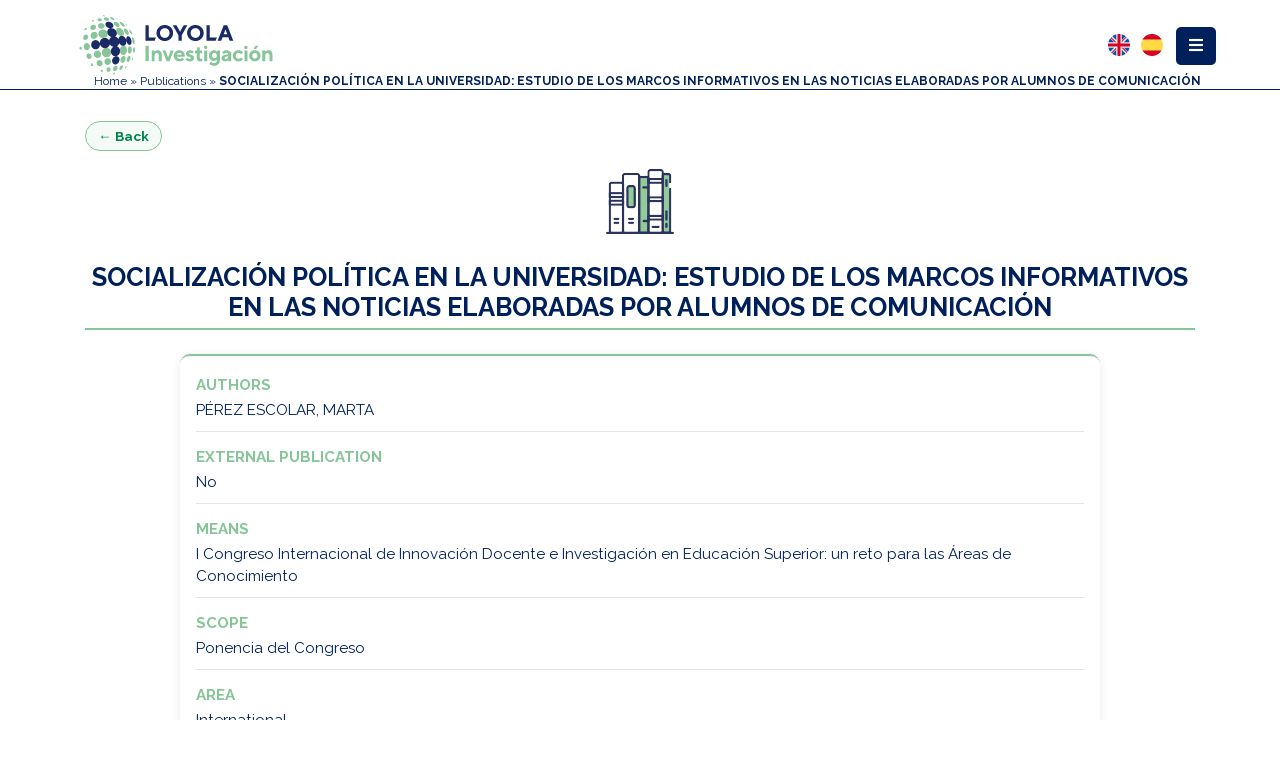

--- FILE ---
content_type: image/svg+xml
request_url: https://www.uloyola.es/templates/v6/images/social_tiktok.svg
body_size: 9919
content:
<?xml version="1.0" encoding="utf-8"?>
<!-- Generator: Adobe Illustrator 23.0.1, SVG Export Plug-In . SVG Version: 6.00 Build 0)  -->
<svg version="1.1" id="Layer_1" xmlns="http://www.w3.org/2000/svg" xmlns:xlink="http://www.w3.org/1999/xlink" x="0px" y="0px"
	 viewBox="120 120 760 760" style="enable-background:new 0 0 800 800;" xml:space="preserve">
<style type="text/css">
	.st0{fill-rule:evenodd;clip-rule:evenodd;fill:#EE2352;}
	.st1{fill-rule:evenodd;clip-rule:evenodd;fill:#67C9CF;}
	.st2{fill-rule:evenodd;clip-rule:evenodd;fill:#020202;}
	.st3{fill-rule:evenodd;clip-rule:evenodd;fill:#EE2353;}
	.st4{fill-rule:evenodd;clip-rule:evenodd;fill:#6BCAD0;}
	.st5{fill:#020202;}
	.st6{fill:#EE2352;}
	.st7{fill:#67C9CF;}
	.st8{fill:#FFFFFF;}
	.st9{fill:#EE2353;}
	.st10{fill:#6BCAD0;}
	.st11{fill-rule:evenodd;clip-rule:evenodd;fill:#FFFFFF;}
	.st12{fill-rule:evenodd;clip-rule:evenodd;fill:#ED1C24;}
	.st13{fill:#ED1C24;}
	.st14{fill-rule:evenodd;clip-rule:evenodd;fill:#FFDE17;}
	.st15{fill:#FFDE17;}
	.st16{fill-rule:evenodd;clip-rule:evenodd;fill:#EC008C;}
	.st17{fill:#EC008C;}
	.st18{fill-rule:evenodd;clip-rule:evenodd;fill:#EF4136;}
	.st19{fill:#EF4136;}
	.st20{fill-rule:evenodd;clip-rule:evenodd;fill:#009444;}
	.st21{fill:#009444;}
	.st22{fill-rule:evenodd;clip-rule:evenodd;fill:#1B75BC;}
	.st23{fill:#1B75BC;}
	.st24{fill-rule:evenodd;clip-rule:evenodd;fill:#662D91;}
	.st25{fill:#662D91;}
	.st26{fill-rule:evenodd;clip-rule:evenodd;fill:#9E1F63;}
	.st27{fill:#9E1F63;}
	.st28{fill-rule:evenodd;clip-rule:evenodd;fill:#594A42;}
	.st29{fill:#594A42;}
	.st30{fill-rule:evenodd;clip-rule:evenodd;fill:#603913;}
	.st31{fill:#603913;}
	.st32{fill-rule:evenodd;clip-rule:evenodd;fill:#DA1C5C;}
	.st33{fill:#DA1C5C;}
	.st34{fill-rule:evenodd;clip-rule:evenodd;fill:#F9C6DC;}
	.st35{fill:#F9C6DC;}
	.st36{fill-rule:evenodd;clip-rule:evenodd;fill:#DB8F8D;}
	.st37{fill:#DB8F8D;}
	.st38{fill-rule:evenodd;clip-rule:evenodd;fill:#BCBEC0;}
	.st39{fill:#BCBEC0;}
</style>
<g>
	<path class="st5" d="M630.7,327.5c-1.3-1.5-2.5-3-3.7-4.6C628.2,324.5,629.5,326,630.7,327.5z"/>
	<path class="st5" d="M460.8,661.9c-1.3-0.3-2.5-0.7-3.8-1.1C458.2,661.1,459.5,661.5,460.8,661.9z"/>
	<path class="st5" d="M616.1,305.5c3.1,6.2,6.8,12,10.9,17.4C622.9,317.5,619.2,311.6,616.1,305.5z"/>
	<path class="st5" d="M453.3,659.3c-1.2-0.5-2.4-1-3.6-1.6C450.9,658.3,452.1,658.9,453.3,659.3z"/>
	<path class="st5" d="M457,660.7c-1.2-0.4-2.5-0.9-3.7-1.4C454.5,659.8,455.8,660.3,457,660.7z"/>
	<path class="st5" d="M478.8,664.3c35.2,0,64.2-26.7,67.8-61C543,637.5,514,664.3,478.8,664.3z"/>
	<path class="st5" d="M442.9,654.1c1.6,1,3.3,2,5.1,2.8C446.3,656.1,444.6,655.1,442.9,654.1z"/>
	<path class="st5" d="M716.9,384.6c-7-1.5-13.8-3.7-20.3-6.4C703.1,381,709.9,383.1,716.9,384.6z"/>
	<path class="st5" d="M634.6,331.9c-1.3-1.4-2.6-2.9-3.9-4.4C632,329,633.3,330.5,634.6,331.9z"/>
	<path class="st5" d="M696.1,378c-0.9-0.4-1.9-0.8-2.8-1.3C694.2,377.2,695.1,377.6,696.1,378z"/>
	<path class="st5" d="M684.2,372.1c-0.2-0.1-0.4-0.2-0.6-0.4C683.8,371.8,684,372,684.2,372.1z"/>
	<path class="st5" d="M692,376.2c-0.7-0.3-1.4-0.7-2.1-1C690.7,375.5,691.3,375.9,692,376.2z"/>
	<path class="st5" d="M688.1,374.2c-0.5-0.2-0.9-0.5-1.3-0.7C687.2,373.7,687.6,374,688.1,374.2z"/>
	<path class="st5" d="M473.4,510.7c0.4,0.1,0.9,0.3,1.3,0.4C474.2,511,473.8,510.9,473.4,510.7z"/>
	<polygon class="st5" points="475.9,511.5 475.9,511.5 475.9,447.3 475.9,447.3 	"/>
	<path class="st5" d="M463.1,508.7c0.3,0,0.6,0.1,0.9,0.1C463.7,508.8,463.4,508.8,463.1,508.7z"/>
	<path class="st5" d="M470.8,510.1c0.5,0.1,1.1,0.3,1.6,0.4C471.9,510.4,471.4,510.2,470.8,510.1z"/>
	<path class="st5" d="M465.7,509.1c0.4,0.1,0.8,0.1,1.3,0.2C466.6,509.2,466.1,509.2,465.7,509.1z"/>
	<path class="st5" d="M468.3,509.5c0.5,0.1,1,0.2,1.5,0.3C469.3,509.8,468.8,509.6,468.3,509.5z"/>
	<polygon class="st5" points="628.1,431.8 628.1,431.8 628.1,431.8 	"/>
	<path class="st5" d="M500,122.7c-208.4,0-377.3,168.9-377.3,377.3c0,208.4,168.9,377.3,377.3,377.3S877.3,708.4,877.3,500
		C877.3,291.6,708.4,122.7,500,122.7z M740.5,467.7c-41.9,0-80.7-13.3-112.4-36v164.5c0,82.3-66.8,149-149.1,149
		c-41.8,0-79.5-17.2-106.6-44.8c0,0,0,0,0,0c0,0,0,0,0,0c-39.9-26.8-66.1-72.2-66.1-123.8c0-82.3,66.8-149,149.1-149
		c6.8,0,13.7,0.5,20.5,1.4v18.3c7.9-0.2,15.8,0.3,23.6,1.4v82.4c-6.7-2.1-13.7-3.2-20.7-3.2c-37.7,0-68.2,30.5-68.2,68.2
		c0,14.9,4.9,29.4,13.9,41.3c-22.3-11.2-37.5-34.3-37.5-60.9c0-37.6,30.5-68.2,68.2-68.2c0,0,0,0,0,0c-37.7,0-68.2,30.5-68.2,68.2
		c0,26.6,15.3,49.7,37.5,60.9c5.1,6.6,11.3,12.3,18.4,16.7c-7.1-4.4-13.4-10.1-18.4-16.7c9.2,4.7,19.6,7.3,30.7,7.3
		c37.6,0,68.1-30.4,68.2-67.9v-322h81.1V265c0.3,3.1,0.7,6.2,1.2,9.3c1.9,11,5.5,21.5,10.4,31.2c-4.9-9.7-8.4-20.2-10.4-31.2h22.4
		v10.4c2.3,25.3,12.9,48.1,29.1,65.8c-8.3-5.2-15.9-11.4-22.6-18.6c6.7,7.1,14.3,13.4,22.6,18.6c0.6,0.6,1.2,1.2,1.8,1.8
		c-0.6-0.6-1.2-1.2-1.8-1.8c17.9,11.2,38.6,17.1,59.7,17v17.2v63.5c0,0,0,0,0,0v-63.5c7.8,1.6,15.7,2.5,23.6,2.5V467.7z"/>
	<path class="st5" d="M460.5,508.5c0.1,0,0.3,0,0.4,0C460.8,508.5,460.7,508.5,460.5,508.5z"/>
	<path class="st9" d="M630.7,327.5c1.3,1.5,2.6,3,3.9,4.4c6.7,7.1,14.3,13.4,22.6,18.6c-16.2-17.7-26.8-40.5-29.1-65.8v-10.4h-22.4
		c1.9,11,5.5,21.5,10.4,31.2c3.1,6.2,6.8,12,10.9,17.4C628.2,324.5,629.5,326,630.7,327.5z"/>
	<path class="st9" d="M475.9,511.5L475.9,511.5c-0.4-0.1-0.8-0.2-1.2-0.4c-0.4-0.1-0.9-0.3-1.3-0.4c-0.3-0.1-0.6-0.2-0.9-0.2
		c-0.5-0.1-1.1-0.3-1.6-0.4c-0.3-0.1-0.7-0.1-1-0.2c-0.5-0.1-1-0.2-1.5-0.3c-0.4-0.1-0.9-0.2-1.3-0.2c-0.4-0.1-0.8-0.2-1.3-0.2
		c-0.6-0.1-1.1-0.2-1.7-0.2c-0.3,0-0.6-0.1-0.9-0.1c-0.7-0.1-1.5-0.2-2.2-0.2c-0.1,0-0.3,0-0.4,0c-1.8-0.1-3.5-0.2-5.3-0.2
		c-37.7,0-68.2,30.5-68.2,68.2c0,26.6,15.3,49.7,37.5,60.9c-9-11.9-13.9-26.4-13.9-41.3c0-37.6,30.5-68.2,68.2-68.2
		c7,0,14,1.1,20.7,3.2v-82.4c-7.8-1.1-15.7-1.5-23.6-1.4L475.9,511.5C475.9,511.5,475.9,511.5,475.9,511.5z"/>
	<path class="st9" d="M716.9,448.1C716.9,448.1,716.9,448.1,716.9,448.1L716.9,448.1c-30.1,0-58.7-6.9-84.1-19.2
		c-4.4-2.1-8.8-4.4-13-6.9c-2.1-1.2-4.2-2.5-6.3-3.8c-3.1-2-6.1-4-9.1-6.1v164.5v0c0,82.3-66.8,149-149.1,149
		c-30.7,0-59.3-9.3-83-25.2c27.1,27.7,64.8,44.8,106.6,44.8c82.4,0,149.1-66.7,149.1-149V431.8c0,0,0,0,0,0h0v0
		c31.7,22.6,70.5,36,112.4,36v-80.6c-7.9,0-15.8-0.8-23.6-2.5V448.1z"/>
	<path class="st8" d="M455.4,725.7c82.3,0,149.1-66.7,149.1-149V412.2c3,2.1,6,4.2,9.1,6.1c2.1,1.3,4.2,2.6,6.3,3.8
		c4.2,2.5,8.6,4.8,13,6.9c25.4,12.3,54,19.2,84.1,19.2v-63.5c-7.1-1.5-13.9-3.7-20.3-6.4c-0.2-0.1-0.3-0.1-0.5-0.2
		c-0.9-0.4-1.9-0.8-2.8-1.3c-0.4-0.2-0.8-0.4-1.2-0.6c-0.7-0.3-1.4-0.7-2.1-1c-0.6-0.3-1.3-0.6-1.9-0.9c-0.5-0.2-0.9-0.5-1.3-0.7
		c-0.9-0.5-1.7-0.9-2.5-1.4c-0.2-0.1-0.4-0.2-0.6-0.4c-9-5.3-17.3-11.8-24.6-19.4c-0.6-0.6-1.2-1.2-1.8-1.8
		c-8.3-5.2-15.9-11.4-22.6-18.6c-1.3-1.4-2.6-2.9-3.9-4.4c-1.3-1.5-2.5-3-3.7-4.6c-4.1-5.4-7.8-11.3-10.9-17.4
		c-4.9-9.7-8.4-20.2-10.4-31.2H547v322c0,2.3-0.1,4.7-0.4,6.9c-3.6,34.3-32.6,61-67.8,61c-6.2,0-12.3-0.8-18-2.4
		c-1.3-0.3-2.5-0.7-3.8-1.1c-1.2-0.4-2.5-0.9-3.7-1.4s-2.4-1-3.6-1.6c-0.6-0.3-1.2-0.6-1.7-0.9c-1.7-0.9-3.4-1.8-5.1-2.8
		c-7.1-4.4-13.4-10.1-18.4-16.7c-22.3-11.2-37.5-34.3-37.5-60.9c0-37.6,30.5-68.2,68.2-68.2c0,0,0,0,0,0c0,0,0,0,0,0
		c1.8,0,3.6,0.1,5.3,0.2c0.1,0,0.3,0,0.4,0c0.7,0.1,1.5,0.1,2.2,0.2c0.3,0,0.6,0.1,0.9,0.1c0.6,0.1,1.1,0.1,1.7,0.2
		c0.4,0.1,0.8,0.1,1.3,0.2c0.4,0.1,0.9,0.1,1.3,0.2c0.5,0.1,1,0.2,1.5,0.3c0.3,0.1,0.7,0.1,1,0.2c0.5,0.1,1.1,0.3,1.6,0.4
		c0.3,0.1,0.6,0.2,0.9,0.2c0.4,0.1,0.9,0.3,1.3,0.4c0.4,0.1,0.8,0.2,1.2,0.4v-64.2c-80.9,1.7-146,67.7-146,149
		c0,40.6,16.2,77.3,42.5,104.2c0,0,0,0,0,0c0,0,0,0,0,0c0,0,0,0,0,0c0,0,0,0,0,0C396.1,716.4,424.7,725.7,455.4,725.7z"/>
	<path class="st8" d="M604.5,576.7L604.5,576.7c0,82.3-66.8,149-149.1,149c-30.7,0-59.3-9.3-83-25.2c0,0,0,0,0,0
		c23.7,15.9,52.3,25.2,83,25.2C537.8,725.7,604.5,659,604.5,576.7z"/>
	<path class="st8" d="M469.8,509.9c0.3,0.1,0.7,0.1,1,0.2C470.5,510,470.2,509.9,469.8,509.9z"/>
	<path class="st8" d="M475.9,511.5c-0.4-0.1-0.8-0.2-1.2-0.4C475.1,511.2,475.5,511.4,475.9,511.5L475.9,511.5z"/>
	<path class="st8" d="M472.4,510.5c0.3,0.1,0.6,0.2,0.9,0.2C473.1,510.7,472.7,510.6,472.4,510.5z"/>
	<path class="st8" d="M619.9,422.1c-2.1-1.2-4.2-2.5-6.3-3.8C615.7,419.6,617.8,420.8,619.9,422.1z"/>
	<path class="st8" d="M467,509.3c0.4,0.1,0.9,0.1,1.3,0.2C467.9,509.5,467.4,509.4,467,509.3z"/>
	<path class="st8" d="M632.9,429c-4.4-2.1-8.8-4.4-13-6.9C624.1,424.5,628.4,426.8,632.9,429z"/>
	<path class="st8" d="M716.9,448.1L716.9,448.1c-30.1,0-58.7-6.9-84.1-19.2C658.3,441.2,686.8,448.1,716.9,448.1z"/>
	<path class="st8" d="M464,508.9c0.6,0.1,1.1,0.1,1.7,0.2C465.2,509,464.6,508.9,464,508.9z"/>
	<path class="st8" d="M460.9,508.5c0.7,0.1,1.5,0.1,2.2,0.2C462.4,508.7,461.7,508.6,460.9,508.5z"/>
	<path class="st8" d="M455.2,508.3C455.2,508.3,455.2,508.3,455.2,508.3c1.8,0,3.6,0.1,5.3,0.2C458.7,508.4,457,508.3,455.2,508.3z"
		/>
	<path class="st10" d="M449.7,657.8c1.2,0.6,2.4,1.1,3.6,1.6s2.4,0.9,3.7,1.4c1.2,0.4,2.5,0.8,3.8,1.1c5.7,1.6,11.8,2.4,18,2.4
		c35.2,0,64.2-26.7,67.8-61c0.2-2.3,0.4-4.6,0.4-6.9v-322h58.8c-0.5-3.1-1-6.2-1.2-9.3v-10.4h-81.1v322
		c-0.1,37.5-30.6,67.9-68.2,67.9c-11,0-21.5-2.6-30.7-7.3c5.1,6.6,11.3,12.3,18.4,16.7c1.6,1,3.3,2,5.1,2.8
		C448.6,657.2,449.2,657.5,449.7,657.8z"/>
	<path class="st10" d="M475.9,447.3L475.9,447.3C475.9,447.3,475.9,447.3,475.9,447.3l0-18.3c-6.8-0.9-13.6-1.4-20.5-1.4
		c-82.4,0-149.1,66.7-149.1,149c0,51.6,26.2,97.1,66.1,123.8c-26.3-26.9-42.5-63.6-42.5-104.2C329.9,515.1,395,449,475.9,447.3z"/>
	<path class="st10" d="M683.6,371.7c0.2,0.1,0.4,0.2,0.6,0.4c0.8,0.5,1.7,0.9,2.5,1.4c0.4,0.2,0.9,0.5,1.3,0.7
		c0.6,0.3,1.3,0.6,1.9,0.9c0.7,0.3,1.4,0.7,2.1,1c0.4,0.2,0.8,0.4,1.2,0.6c0.9,0.4,1.9,0.9,2.8,1.3c0.2,0.1,0.3,0.1,0.5,0.2
		c6.5,2.8,13.3,4.9,20.3,6.4v-17.2c-21.1,0-41.8-5.9-59.7-17c0.6,0.6,1.2,1.2,1.8,1.8C666.2,359.8,674.5,366.4,683.6,371.7z"/>
	<path class="st10" d="M696.6,378.2c-0.2-0.1-0.3-0.1-0.5-0.2C696.2,378.1,696.4,378.1,696.6,378.2z"/>
	<path class="st10" d="M693.3,376.7c-0.4-0.2-0.8-0.4-1.2-0.6C692.4,376.4,692.9,376.6,693.3,376.7z"/>
	<path class="st10" d="M686.7,373.5c-0.9-0.5-1.7-0.9-2.5-1.4C685,372.6,685.9,373,686.7,373.5z"/>
	<path class="st10" d="M690,375.2c-0.6-0.3-1.3-0.6-1.9-0.9C688.7,374.5,689.3,374.8,690,375.2z"/>
	<path class="st10" d="M329.9,596.3c0-81.3,65.1-147.3,146-149l0,0C395,449,329.9,515.1,329.9,596.3c0,40.6,16.2,77.3,42.5,104.2
		c0,0,0,0,0,0C346.1,673.6,329.9,636.9,329.9,596.3z"/>
	<path class="st10" d="M683.6,371.7c-9.1-5.3-17.4-11.9-24.6-19.4C666.3,359.9,674.6,366.4,683.6,371.7z"/>
</g>
</svg>
